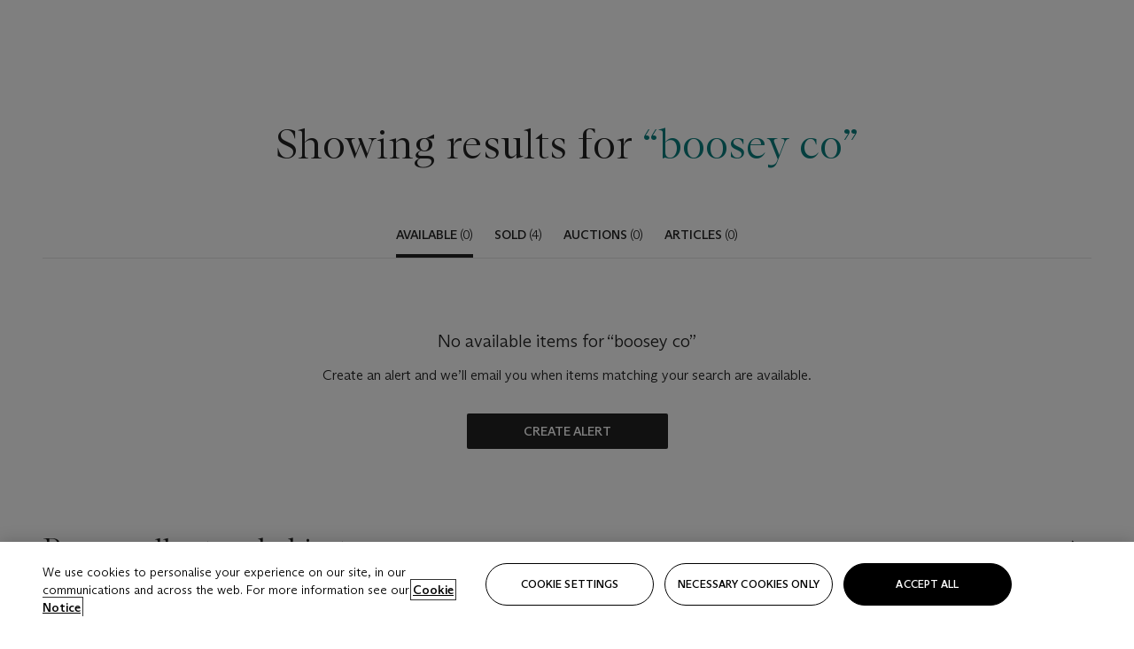

--- FILE ---
content_type: application/javascript
request_url: https://dsl.assets.christies.com/design-system-library/dev/release/131-05-NOV-25/latest/p-4c530f5b.entry.js
body_size: 1121
content:
import{r as s,h as t,H as i,g as h}from"./p-3e098f3f.js";import{d as o}from"./p-3a113c35.js";import{u as c}from"./p-3d67d3f7.js";import{t as r}from"./p-5306eb68.js";import{T as l}from"./p-27aca6ef.js";const e="chr-scrolling-carousel__item",n=class{constructor(t){s(this,t),this.htmlRole=void 0,this.noArrows=!1,this.isTablist=!1,this.visibleLeftIndex=0,this.visibleRightIndex=0,this.lastIndex=0,this.children=[],this.buttonRole=this.isTablist?"tab":void 0,this.getScrollTarget=s=>s.closest(`.${e}`),this.handleScroll=o((()=>this.handlePositionIndexes()),50),this.scrollToTarget=s=>{const t=this.getScrollTarget(s);if(t){const s=t.offsetLeft+t.offsetWidth-this.wrapper.offsetWidth+40;if(this.wrapper.scrollLeft<s)return void this.scrollTo(s);const i=t.offsetLeft-40;if(this.wrapper.scrollLeft>i)return void this.scrollTo(i)}},this.handleFocus=s=>this.scrollToTarget(s.target),this.handleClick=s=>{this.elementToScrollAfterClick=s.target},this.handleResize=()=>{if(this.elementToScrollAfterClick){const s=this.getScrollTarget(this.elementToScrollAfterClick);if(s){const t=s.offsetLeft+s.offsetWidth-this.wrapper.offsetWidth+40;this.wrapper.scrollLeft<t&&this.scrollTo(t)}this.elementToScrollAfterClick=null}this.handlePositionIndexes()},this.handlePositionIndexes=()=>{const s=this.children.findIndex((({offsetLeft:s})=>s>=this.wrapper.scrollLeft)),t=this.findLastIndex(this.children,(({offsetLeft:s,offsetWidth:t})=>!(!s&&!t)&&s+t<=Math.ceil(this.wrapper.scrollLeft)+Math.ceil(this.wrapper.offsetWidth)+5));this.visibleLeftIndex=s,this.visibleRightIndex=t,this.lastIndex=this.wrapper.children.length-1},this.moveTo=s=>{if("left"===s&&this.visibleLeftIndex>0){const s=this.children.findIndex((({offsetLeft:s})=>s>=this.wrapper.scrollLeft-this.wrapper.offsetWidth));this.visibleLeftIndex=this.visibleLeftIndex<=s?this.visibleLeftIndex-1:s,this.scrollTo(this.children[this.visibleLeftIndex].offsetLeft-40)}else if("right"===s&&this.visibleRightIndex<this.children.length-1){const s=this.findLastIndex(this.children,(({offsetLeft:s,offsetWidth:t})=>!(!s&&!t)&&s+2*t<=this.wrapper.scrollLeft+2*this.wrapper.offsetWidth));this.visibleRightIndex=this.visibleRightIndex>=s?this.visibleRightIndex+1:s;const t=this.children[this.visibleRightIndex];this.scrollTo(t.offsetLeft+t.offsetWidth-this.wrapper.offsetWidth+40)}r.trackNew({event:l.INTERACTION,data:{interaction:{type:`scrolling-carousel:${s}`,location:r.getRegion(this.wrapper)}}})},this.observer=new ResizeObserver(o((()=>{this.handleResize()}),100))}connectedCallback(){this.namespace=this.host.dataset.namespace}componentDidRender(){this.children=[...this.wrapper.children],this.children.forEach((s=>{s.className.includes(e)||(s.className=`${s.className} ${e}`,this.observer.observe(s))}))}componentDidLoad(){this.observer.observe(this.wrapper),this.wrapper.addEventListener("scroll",this.handleScroll),this.wrapper.addEventListener("click",this.handleClick),this.wrapper.addEventListener("focus",this.handleFocus,!0),this.children.forEach((s=>{s.classList.contains("active")&&this.scrollToTarget(s)})),this.handlePositionIndexes()}disconnectedCallback(){this.observer.disconnect(),this.wrapper.removeEventListener("scroll",this.handleScroll),this.wrapper.removeEventListener("click",this.handleClick),this.wrapper.removeEventListener("focus",this.handleFocus,!0)}findLastIndex(s,t){return s.length-1-s.slice().reverse().findIndex(t)}scrollTo(s){this.wrapper.scrollLeft=s,this.handlePositionIndexes()}render(){const s=c(this.namespace),h=!this.noArrows&&0===this.visibleLeftIndex,o=!this.noArrows&&this.visibleRightIndex===this.lastIndex;return t(i,{class:"chr-scrolling-carousel"},t("div",{ref:s=>this.wrapper=s,class:"chr-scrolling-carousel__content",role:this.htmlRole},t("slot",null)),t("div",{class:{"chr-scrolling-carousel__controls":!0,"chr-scrolling-carousel__controls--right":!this.noArrows,"chr-scrolling-carousel__controls--hidden":h}},!this.noArrows&&t("chr-button",{size:"sm",type:"icon",icon:"chevron",customTextClass:"visually-hidden",onClick:()=>this.moveTo("left"),role:this.buttonRole},s("aria_scroll_left_txt")||this.ariaLabelScrollLeft)),t("div",{class:{"chr-scrolling-carousel__controls":!0,"chr-scrolling-carousel__controls--left":!this.noArrows,"chr-scrolling-carousel__controls--hidden":o}},!this.noArrows&&t("chr-button",{size:"sm",type:"icon",icon:"chevron",iconRotation:180,customTextClass:"visually-hidden",onClick:()=>this.moveTo("right"),role:this.buttonRole},s("aria_scroll_right_txt")||this.ariaLabelScrollRight)))}get host(){return h(this)}};export{n as chr_scrolling_carousel}

--- FILE ---
content_type: application/javascript
request_url: https://dsl.assets.christies.com/design-system-library/dev/release/131-05-NOV-25/latest/p-d17d4c48.entry.js
body_size: 910
content:
import{r as s,c as t,h as r,F as a,H as i,g as e}from"./p-3e098f3f.js";import{b as o}from"./p-c02fee8d.js";import{S as p,r as c}from"./p-adae8dff.js";import{u as h}from"./p-3d67d3f7.js";import{l}from"./p-4bfab75c.js";import{S as m}from"./p-83ecef28.js";import{a as n,S as f}from"./p-f9ad2a77.js";import"./p-2d180048.js";import"./p-e369b114.js";import"./p-1bd2187e.js";import"./p-3e8ff66b.js";import"./p-5306eb68.js";import"./p-27aca6ef.js";import"./p-5b461f98.js";import"./p-73879ffc.js";import"./p-3778f8d5.js";import"./p-f425662a.js";import"./p-1f191929.js";import"./p-8fe84039.js";import"./p-9956fe2d.js";import"./p-3b85e86b.js";import"./p-6cf5b66b.js";import"./p-c59bbb98.js";import"./p-93c4dd7f.js";import"./p-5482e09f.js";import"./p-3a113c35.js";import"./p-8e358a9d.js";import"./p-cd76bafe.js";const d=class{constructor(r){s(this,r),this.openLoginModal=t(this,"chr.openLoginModal",7),this.showLotTileCarousel=!1,this.maxCountValue=1e4}connectedCallback(){const s=c.stores[this.namespace];s instanceof p?(o((()=>{var t;this.resultsCountData=s.searchResultCountData,this.storeStatus=s.searchStoresStatus,this.activeTab=s.activeTab,this.isTooManyRequestsError=s.isTooManyRequestsError,this.resultsCountData.settings&&(this.maxCountValue=this.resultsCountData.settings.maximum_value);const r=0===(null===(t=s.displayedResultsCountData)||void 0===t?void 0:t.find((s=>"available_lots"===s.key)).count);r||sessionStorage.removeItem(n.refresh_carousel),this.showLotTileCarousel=r&&"available_lots"===s.activeTab&&![m.error,m.loading].includes(s.searchStoresStatus)})),this.t=h(this.namespace)):l.error(`Tried to access search-results-store ${this.namespace} from search-results, but none exists`)}componentDidRender(){this.host.removeAttribute("style")}render(){const s=["available_lots","sold_lots","auctions"].includes(this.activeTab);return r(i,{class:"chr-search-results pb-12","data-qa":"search-lot-tiles"},r("section",{class:"chr-section py-md-7"},r("div",{class:"container-fluid"},r("chr-search-header",{searchLabel:this.t("search_results_txt"),suggestionLabel:this.t("suggestion_txt")}))),this.storeStatus!==m.initial&&r(a,null,this.storeStatus!==m.error&&s&&r("chr-auction-filter-block-drawer-search",{key:this.activeTab,"data-namespace":f[this.activeTab]}),r("div",{class:"container-fluid"},r("chr-error",{showError:this.storeStatus===m.error},this.t(this.isTooManyRequestsError?"api_error_too_many_requests_description_txt":"api_error_description_txt")),this.storeStatus!==m.error&&r("chr-search-tab-bar",{maxCountValue:this.maxCountValue,maxCountValueLabel:this.t("maximum_value_txt"),namespace:this.namespace})),this.showLotTileCarousel&&r("chr-search-lot-tile-carousel",{"data-namespace":"searchLotCarousel",trackingLocation:"no search results:lot carousel"})))}get host(){return e(this)}};export{d as chr_search_results}

--- FILE ---
content_type: application/javascript
request_url: https://dsl.assets.christies.com/design-system-library/dev/release/131-05-NOV-25/latest/p-1892b36a.entry.js
body_size: 321
content:
import{r as t,h as s}from"./p-3e098f3f.js";const i=class{constructor(s){t(this,s),this.type="tag",this.theme="light",this.size="sm",this.isFilter=!1}render(){const t=this.isFilter||"tag"!==this.type;return s("chr-button",Object.assign({type:this.isFilter?"tag-filter":this.type},this.isFilter?{icon:"close",iconPosition:"right",iconSize:"xs"}:{},{href:this.href,theme:t?"light":this.theme,fake:this.fake,selected:this.selected,disabled:this.disabled||this.fake,size:t?"lg":this.size}),s("slot",null))}};export{i as chr_tag}

--- FILE ---
content_type: application/javascript
request_url: https://dsl.assets.christies.com/design-system-library/dev/release/131-05-NOV-25/latest/p-728f83b0.entry.js
body_size: 7047
content:
import{r as t,c as s,h as i,F as e,H as a,g as o}from"./p-3e098f3f.js";import{S as r}from"./p-83ecef28.js";import{g as h}from"./p-7fcd137a.js";import{A as c}from"./p-e539bbcb.js";import{d as l}from"./p-5b461f98.js";import{q as n,r as d,v as u,S as _,w as v,a as p,H as m,U as b}from"./p-adae8dff.js";import{b as w}from"./p-c02fee8d.js";import{u as g}from"./p-3d67d3f7.js";import{l as f}from"./p-4bfab75c.js";import{S as x,a as k}from"./p-f9ad2a77.js";import{g as y,b as T}from"./p-5482e09f.js";import{a as $}from"./p-6ebeb998.js";import{m as C}from"./p-cd76bafe.js";import{T as j}from"./p-27aca6ef.js";import{t as S}from"./p-5306eb68.js";import{b as L}from"./p-992931d8.js";import{D as q}from"./p-c59bbb98.js";import{d as H}from"./p-da0b5ab4.js";import{p as I}from"./p-0628278e.js";import{D as P}from"./p-6b6d88a5.js";import{k as R}from"./p-8d0bb5e1.js";import"./p-1bd2187e.js";import"./p-3e8ff66b.js";import"./p-73879ffc.js";import"./p-3778f8d5.js";import"./p-f425662a.js";import"./p-1f191929.js";import"./p-8fe84039.js";import"./p-9956fe2d.js";import"./p-3b85e86b.js";import"./p-6cf5b66b.js";import"./p-3a113c35.js";import"./p-93c4dd7f.js";import"./p-2d180048.js";import"./p-8e358a9d.js";import"./p-e369b114.js";var A=L({"&":"&amp;","<":"&lt;",">":"&gt;",'"':"&quot;","'":"&#39;"}),V=/[&<>"']/g,F=RegExp(V.source);const N={xs:{width:560,aspectRatio:c["8:5"]},sm:{width:750,aspectRatio:c["8:5"]},md:{width:600,aspectRatio:c["8:5"]},lg:{width:420,aspectRatio:c["8:5"]}},O=class{constructor(e){t(this,e),this.openLoginModal=s(this,"chr.openLoginModal",7),this.handleChangePagePagination=t=>{this.setPageNumber(t.detail),this.scrollToTop()},this.ariaStatusMessage=()=>{var t,s,i,e,a;return this.storeStatus===r.loading?this.t("aria_loading_more_articles_in_progress_txt","Loading more articles."):(null===(t=this.articlesResponse)||void 0===t?void 0:t.resultinfo.hits)>1?this.t("aria_loading_more_articles_done_plural_txt",`${null===(s=this.articlesResponse)||void 0===s?void 0:s.resultinfo.hits} new articles loaded.`,{count:null===(i=this.articlesResponse)||void 0===i?void 0:i.resultinfo.hits}):this.t("aria_loading_more_articles_done_singular_txt",`${null===(e=this.articlesResponse)||void 0===e?void 0:e.resultinfo.hits} new article loaded.`,{count:null===(a=this.articlesResponse)||void 0===a?void 0:a.resultinfo.hits})},this.renderSkeletons=(t=0)=>i("div",{class:"row"},[...Array(t).keys()].map((t=>i("div",{class:"col-12 col-md-6 col-lg-3 mb-6 mb-xl-10",key:t},i("chr-tile-skeleton",{textSkeletonSettings:[{width:"50%"},{width:"100%"}],imageAspectRatio:c["8:5"]})))))}connectedCallback(){const t=d.stores[x.articles];t instanceof n?(this.autorunDisposer=w((()=>{var s,i;this.page=t.page,this.articlesResponse=t.response,this.setPageNumber=s=>t.setPageNumber(s),this.totalPages=t.totalPages,this.storeStatus=t.storeStatus,this.pageSize=t.pageSize,this.entryKeyword=t.entry,this.useNewStoriesApi=null===(i=null===(s=null==t?void 0:t.response)||void 0===s?void 0:s.flags)||void 0===i?void 0:i.use_new_stories_api})),this.t=g(this.namespace)):f.error(`Tried to access search-articles-store ${this.namespace} from search-articles-bar, but none exists`)}disconnectedCallback(){this.autorunDisposer()}render(){var t,s,a,o;const c=l(),n=null===(s=null===(t=y())||void 0===t?void 0:t.page)||void 0===s?void 0:s.name;return i("section",{class:{"chr-section":this.storeStatus!==r.noResults}},i("chr-skeleton-wrapper",{isVisible:this.storeStatus===r.loading,preserveHeight:!0},this.renderSkeletons(8)),this.storeStatus===r.ready&&i(e,null,i("div",{class:"row","data-analytics-region":`${n}:${this.activeTab.analytics_id}`},((null===(a=this.articlesResponse)||void 0===a?void 0:a.results)||[]).map(((t,s)=>{var e,a;return i("div",{class:"col-12 col-md-6 col-lg-3 mb-4 mb-lg-6"},i("chr-feature-card-next",{articleTitle:t.title,category:t.type_txt,customImage:(a=t.image,h(N,a)),image:t.image,date:t.date_txt,url:t.url,secureImageUrlByHash:this.useNewStoriesApi,thumbnail:this.useNewStoriesApi?null==t?void 0:t.show_video_arrow:"video"===(null===(e=t.type)||void 0===e?void 0:e.toLowerCase()),fontSize:"small",trackId:`|${n}:${this.activeTab.analytics_id}:${(this.page-1)*this.pageSize+s+1}`}))}))),this.totalPages>1&&i("chr-page-pagination",{ariaNavigationLabel:null===(o=this.activeTab)||void 0===o?void 0:o.label,"data-analytics-region":`search:${this.activeTab.analytics_id}:pagination`,dataTrackId:"|search:",class:"my-10",totalPages:this.totalPages,currentPage:this.page,onChangePage:this.handleChangePagePagination,namespace:this.namespace})),i("span",{class:"visually-hidden","aria-live":"assertive",innerHTML:this.ariaStatusMessage()}),this.storeStatus===r.noResults&&i("div",{class:"chr-search-lots-view__no-results"},i("h2",{class:"chr-search-lots-view__no-results__title"},this.t("no_results_articles_title_txt","No available items for “{value}”",{value:$(this.entryKeyword)})),i("p",{class:"chr-search-lots-view__no-results__description"},this.t("no_results_description_txt","Create an alert and we’ll email you when items matching your search are available.")),!c&&i("chr-button",{onClick:this.handleButtonClick,customClass:"followThisSearch chr-search-lots-view__no-results__follow-button",type:"primary"},this.t("no_results_button_txt","Create alert"))))}},E=class{constructor(s){t(this,s),this.auctions=[],this.isDesktop=!1,this.isOpen=!1,this.isTransitioning=!1,this.calendarUrl="",this.calendarButtonTrackEvent=[{event:j.INTERACTION,data:{interaction:{type:"view auction calendar",location:"search:auctions",destination:"calendar:upcoming"}}}],this.transitionEndListener=()=>{this.updateFilterTrayViewState({isTransitioning:!1})},this.handleChangePagePagination=t=>{this.setPageNumber(t.detail).then(this.focusFirstNewlyAddedLotItem),this.scrollToTop()},this.focusFirstNewlyAddedLotItem=()=>{setTimeout((()=>{var t;return null===(t=document.getElementById("newFocusableEventItem"))||void 0===t?void 0:t.focus()}),1e3)},this.sharedTileProps=t=>0===t&&{id:"newFocusableEventItem",tabIndex:-1},this.ariaStatusMessage=()=>this.storeStatus.auctions===r.loading?this.t("aria_loading_more_auctions_in_progress_txt","Loading more auctions."):this.newlyLoadedItemsCount>1?this.t("aria_loading_more_auctions_done_plural_txt",`${this.newlyLoadedItemsCount} new auctions loaded.`,{count:this.newlyLoadedItemsCount}):this.t("aria_loading_more_auctions_done_singular_txt",`${this.newlyLoadedItemsCount} new auction loaded.`,{count:this.newlyLoadedItemsCount}),this.handleRankTracking=t=>{var s,i,e;if(!this.isFiltered&&this.isDefaultSort){const a=null===(i=null===(s=y())||void 0===s?void 0:s.page)||void 0===i?void 0:i.name;S.trackNew({event:j.INTERACTION,data:{interaction:{type:`result:${(this.page-1)*this.pageSize+t+1}`,location:`${a}:${null===(e=this.activeTab)||void 0===e?void 0:e.analytics_id}`}}})}},this.saveScrollPosition=(t,s)=>{t.target instanceof HTMLAnchorElement&&t.target.href&&sessionStorage.setItem(k.anchor_data_id,s)},this.renderAuctions=()=>{let t=0;return i(e,null,(this.auctions||[]).map((s=>i("section",{class:{"chr-search-auctions-view__auction":!0,"chr-search-auctions-view__auction--full-width":!this.isOpen},key:s.id,"data-qa":"auction_group"},i("h3",{class:"chr-search-auctions-view__auction__header"},s.title_txt),i("ol",null,((null==s?void 0:s.auctions)||[]).map((s=>{var e;const a=t++;return i("li",{key:`${s.event_id}_${a}`,"data-qa":"auction_event"},i("chr-event-tile",Object.assign({event:Object.assign(Object.assign({},s),{event_id:`${s.event_id}_${a}`,analytics_id:`${null===(e=s.subtitle_txt)||void 0===e?void 0:e.split("|")[0]}`}),t:this.t,"data-anchor-id":`${s.event_id}_${a}`,isSearchResultPage:!0,"data-analytics-region":"search:auctions",onClick:t=>{this.handleRankTracking(a),this.saveScrollPosition(t,`${s.event_id}_${a}`)}},this.sharedTileProps(a))))})))))))},this.renderSkeletons=(t=4)=>i("div",{class:{"chr-search-auctions-view__auction":!0,"chr-search-auctions-view__auction__skeletons":!0,"chr-search-auctions-view__auction--full-width":!this.isOpen},"data-qa":"acution_skeleton"},[...Array(t).keys()].map((t=>i("chr-event-tile-skeleton",{key:t,customClass:"row pt-11"})))),this.renderNoResults=()=>{var t,s;const e=this.storeStatus.auctions===r.noResults&&this.storeStatus.filters===r.initial,a=(null===(t=this.activeTab)||void 0===t?void 0:t.key)?this.t(`no_results_${null===(s=this.activeTab)||void 0===s?void 0:s.key}_title_txt`,"No matching auctions for “{value}”",{value:$(this.entry)}):this.t("no_results_title_txt");return i("div",{class:"chr-search-lots-view__no-results"},i("h2",{class:"chr-search-lots-view__no-results__title"},e?this.t("no_exact_matches_title_txt","No exact matches"):a),e&&i("p",{class:"chr-search-lots-view__no-results__subtitle"},this.t("no_exact_matches_description_txt","Try removing some filters to see more results.")),i("p",{class:"chr-search-lots-view__no-results__description"},this.t("no_results_auctions_description_txt","Visit the auction calendar to see all upcoming auctions and events.")),i("chr-button",{href:this.auctionCalendarUrl,customClass:"followThisSearch chr-search-lots-view__no-results__follow-button",type:"primary",newTrackEvent:this.calendarButtonTrackEvent},this.t("view_auctions_calendar_txt","View auction calendar")))},this.renderPagination=()=>{var t,s;return i("div",{class:"col-12"},i("div",{class:{"chr-search-lots-view__pagination":this.storeStatus.auctions===r.ready,"chr-search-lots-view__pagination--loading":this.storeStatus.auctions===r.loading}},![r.initial,r.loading,r.error,r.noResults].includes(this.storeStatus.auctions)&&!this.isInitialRequest&&this.totalPages>1&&i("chr-page-pagination",{ariaNavigationLabel:null===(t=this.activeTab)||void 0===t?void 0:t.label,"data-analytics-region":`search:${null===(s=this.activeTab)||void 0===s?void 0:s.analytics_id}:pagination`,dataTrackId:"|search:",class:"mt-10",totalPages:this.totalPages,currentPage:this.page,onChangePage:this.handleChangePagePagination,namespace:this.namespace,"data-qa":"pagination_buttons"})),this.page>1&&i("span",{class:"visually-hidden","aria-live":"assertive",innerHTML:this.ariaStatusMessage()}))},this.renderLowResults=()=>i("div",{class:"col-12 col-xl-6 offset-xl-3 col-lg-8 offset-lg-2 col-sm-10 offset-sm-1 chr-search-auctions-view__auction__low-results"},i("p",{class:"chr-search-auctions-view__auction__low-results__description","data-qa":"low_results_auctions_title"},this.t("low_results_auctions_title_txt","Can’t find what you’re looking for? Visit the auction calendar to see all upcoming auctions and events.")),i("chr-button",{type:"secondary",href:this.auctionCalendarUrl,customClass:"chr-search-auctions-view__auction__low-results__button","data-qa":"view_auctions_calendar_button",newTrackEvent:this.calendarButtonTrackEvent},this.t("view_auctions_calendar_txt","view auction calendar")))}connectedCallback(){const t=d.stores[this.namespace];if(t instanceof u){this.updateFilterTrayViewState=s=>t.updateFilterTrayViewState(s),this.setPageNumber=s=>t.setPageNumber(s),w((()=>{var s,i,e,a;this.auctions=null===(s=t.response)||void 0===s?void 0:s.auction_groups,this.calendarUrl=null===(i=t.response)||void 0===i?void 0:i.auctions_calendar_url,this.isOpen=!!(null===(e=t.filterTrayViewState)||void 0===e?void 0:e.isOpen),this.isTransitioning=!!(null===(a=t.filterTrayViewState)||void 0===a?void 0:a.isTransitioning),this.storeStatus=t.storeStatus,this.totalPages=t.totalPages,this.page=t.page,this.entry=t.searchKeyword,this.pageSize=t.pageSize,this.isFiltered=t.isFiltered,this.sortBy=t.sortBy,this.isInitialRequest=t.isInitialRequest,this.isDefaultSort=t.isDefaultSort})),this.t=g(this.namespace);{const t=window.matchMedia(C.lg);t.addListener((t=>this.isDesktop=t.matches)),this.isDesktop=t.matches}}else f.error(`Tried to access search-auctions-store ${this.namespace} from search-auctions-view, but none exists`)}scrollToPosition(){const t=sessionStorage.getItem(k.anchor_data_id);if(t){const s=document.querySelector(`[data-anchor-id="${t}"]`);s&&(s.scrollIntoView({behavior:"smooth"}),s.focus()),sessionStorage.removeItem(k.anchor_data_id)}}watchStoreStatus(){this.storeStatus.auctions===r.ready&&setTimeout((()=>{this.scrollToPosition()}),1e3)}toggleContent(){this.isTransitioning||this.isOpen&&this.updateFilterTrayViewState({isTransitioning:!0})}handleFilterToggle(t){this.updateFilterTrayViewState({isOpen:t.detail.isOpen}),this.toggleContent()}get auctionCalendarUrl(){return`${this.calendarUrl}?pid=search_auctions`}render(){return this.storeStatus.filters===r.noResults&&(this.isOpen=!1),i(a,{class:"chr-search-auctions-view chr-search-lots-view"},![r.noResults].includes(this.storeStatus.filters)&&i("section",{"data-analytics-region":"filters"},i("chr-lots-control-panel-search",{"data-namespace":this.namespace})),i("section",{class:{row:!0,"mb-12":this.storeStatus.filters!==r.noResults}},![r.noResults].includes(this.storeStatus.filters)&&i("aside",{class:{"chr-search-lots-view__filter-state chr-search-lots-view__column-transition":!0,"chr-search-lots-view__filter-state--closed":!this.isOpen,"chr-search-lots-view__filter-state--expanding":this.isTransitioning,"chr-search-lots-view__filter-state--opened col-3 col-md-4 col-lg-3 col-xl-3":this.isOpen&&!this.isTransitioning},"aria-labelledby":"heading__auction-calendar-filters",onTransitionEnd:this.transitionEndListener},i("chr-skeleton-wrapper",{isVisible:this.isOpen&&!this.isTransitioning&&this.isInitialRequest&&this.storeStatus.auctions===r.loading,preserveHeight:!0},i("chr-text-skeleton",{count:1,width:"160px",customClass:"my-2"}),i("chr-list-skeleton",{count:2,width:"120px",customClass:"mt-5"}),i("chr-text-skeleton",{count:1,width:"160px",customClass:"mt-9 mb-2"}),i("chr-list-skeleton",{count:2,width:"120px",customClass:"mt-5"})),i("h2",{class:"visually-hidden",id:"heading__auction-calendar-filters"},this.t("aria_filters_txt","Filters")),i("chr-filter-block-lots-search",{t:this.t,"data-namespace":this.namespace})),i("div",{class:{"chr-search-lots-view__column-transition col-12":!0,"col-lm-8 col-lg-9 col-xl-9":this.isOpen}},i("div",{class:"row"},i("div",{class:{"col-12":!0,"chr-search-lots-view__selected-filters":this.isFiltered}},i("chr-selected-filters-block-search",{"data-namespace":this.namespace,showClearAll:!0,showDesktopOnly:!0,t:this.t}))),i("chr-skeleton-wrapper",{isVisible:this.storeStatus.auctions===r.loading,preserveHeight:!0},this.renderSkeletons(4)),this.storeStatus.auctions===r.ready&&this.renderAuctions(),i("div",{class:"row","data-qa":"search-result-event-tiles"},this.storeStatus.auctions===r.noResults&&this.renderNoResults()),i("div",{class:"row"},this.storeStatus.auctions!==r.noResults&&this.renderPagination()),i("div",{class:"row"},1==this.totalPages&&this.storeStatus.auctions===r.ready&&this.renderLowResults()))))}static get watchers(){return{storeStatus:["watchStoreStatus"]}}},M=class{constructor(s){t(this,s),this.shouldBreak=!1,this.isSearchRequestFinished=!1,this.initResizeObserver=()=>{this.observer=new ResizeObserver((t=>{requestAnimationFrame((()=>{Array.isArray(t)&&t.length&&(this.shouldBreak=this.ref.getBoundingClientRect().height>96||!window.matchMedia(C.md).matches||this.searchedKeyword.length>40)}))})),this.observer.observe(this.ref)}}connectedCallback(){const t=d.stores[x.available_lots],s=d.stores[x.search_results];s instanceof _?t instanceof v?(w((()=>{var i;this.suggestion=t.suggestion,this.searchedKeyword=s.entry,this.activeTab=s.activeTab,this.showSuggestionLabel=null===(i=s.searchRequestConfig)||void 0===i?void 0:i.showSuggestionLabel,this.isSearchRequestFinished=s.areResultsReadyToShow})),this.updateEntry=t=>s.updateEntryFromSuggestion(t)):f.error(`Tried to access search-lots-store ${x.available_lots} from search-header, but none exists`):f.error(`Tried to access search-results-store ${x.search_results} from search-header, but none exists`)}componentDidLoad(){this.initResizeObserver(),this.observer&&this.observer.observe(this.ref)}disconnectedCallback(){this.observer&&this.observer.disconnect()}render(){return i("header",{class:"chr-search-header","data-qa":"search-header"},i("div",{ref:t=>this.ref=t,class:"chr-search-header__heading chr-search-header__heading--hidden","aria-hidden":"true"},`${this.searchLabel} “${this.searchedKeyword}”`),i("chr-skeleton-wrapper",{isVisible:!this.isSearchRequestFinished,customClass:"overflow-hidden",preserveHeight:!0},this.shouldBreak?i(e,null,i("chr-text-skeleton",{width:"200px",height:"22px",customClass:"justify-content-center"}),i("chr-text-skeleton",{width:"160px",height:"30px",customClass:"justify-content-center pt-2"})):i("chr-text-skeleton",{width:"500px",height:"58px",customClass:"justify-content-center"})),this.isSearchRequestFinished&&i(e,null,i("h1",{class:{"chr-search-header__heading":!0,"chr-search-header__wrapped":this.shouldBreak},innerHTML:`${this.searchLabel}${this.shouldBreak?"":"&nbsp;"}<span class="chr-search-header__keyword">“${$((t=this.searchedKeyword,(t=q(t))&&F.test(t)?t.replace(V,A):t))}”</span>`}),this.showSuggestionLabel&&this.suggestion&&i("p",{class:"chr-search-header__suggestion"},this.suggestionLabel," ",i("chr-button",{type:"link-underline",onClick:()=>this.updateEntry(this.suggestion),class:"chr-search-header__suggestion-keyword"},$(this.suggestion)),"?")));var t}},z={xs:{maxWidth:460,maxHeight:460*c["7:8"]},md:{maxWidth:320,maxHeight:320*c["7:8"]},lg:{maxWidth:280,maxHeight:280*c["7:8"]},xl:{maxWidth:320,maxHeight:320*c["7:8"]}},D=class{constructor(s){t(this,s),this.storeStatus=r.initial,this.lots=[]}connectedCallback(){var t,s;this.namespace=this.host.dataset.namespace;const i=d.stores[this.namespace],e=d.stores[x.search_results],a=null===(s=null===(t=window.chrComponents)||void 0===t?void 0:t[this.namespace])||void 0===s?void 0:s.data;if(!(i instanceof p))return void f.error("Tried to access the lots-store-next from the SearchLotTileCarousel, but none exists");if(!(e instanceof _))return void f.error(`Tried to access search-results-store ${x.search_results} from search-lot-tile-carousel, but none exists`);a?this.view_all_url=a.view_all_url:f.warn(`Failed to get data for SearchLotTileCarousel - ${this.namespace}.`),this.language=T().language,this.isAuthenticated=T().is_authenticated,this.refreshLots=i.fetchLots,this.autorunDisposer=w((()=>{this.entry=e.entry,this.storeStatus=i.storeStatus,this.lots=i.legacyLots,this.lotsResponse=i.response})),this.t=g(this.namespace);const o=JSON.parse(localStorage.getItem(k.search_lot_carousel)),r=!o||"true"===sessionStorage.getItem(k.refresh_carousel)||o.isAuthenticated!==this.isAuthenticated||o.entry!==this.entry||o.language!==this.language;sessionStorage.removeItem(k.refresh_carousel),r?this.refreshLots():i.injectLots(o.lotsResponse)}componentDidRender(){this.lots.length&&localStorage.setItem(k.search_lot_carousel,JSON.stringify({entry:this.entry,language:this.language,isAuthenticated:this.isAuthenticated,lotsResponse:this.lotsResponse}))}disconnectedCallback(){this.autorunDisposer()}render(){var t;if(this.storeStatus!==r.noResults)return i(a,{class:"chr-search-lot-tile-carousel"},i("section",{class:"chr-search-lot-tile-carousel chr-section","data-qa":"search-lot-carousel"},i("div",{class:"container-fluid"},i("header",{class:"chr-search-lot-tile-carousel__header"},i("h2",{class:"chr-heading-l-serif mb-4 mb-sm-0"},this.t("heading_txt")),this.view_all_url&&i("div",{class:"chr-search-lot-tile-carousel__nav"},i("chr-button",{theme:"light",type:"icon",icon:"arrow",iconRotation:180,iconPosition:"right",href:this.view_all_url,newTrackEvent:[{event:j.INTERACTION,data:{interaction:{type:"view all",location:this.trackingLocation,destination:"browse all lots"}}}],testId:"carousel-view-all-button"},this.t("view_all_txt")))),i("div",null,i("span",{class:"visually-hidden","aria-live":"polite"},this.storeStatus===r.loading?this.t("aria_loading_txt"):null),this.storeStatus===r.loading&&i("chr-carousel",{size:"searchCustom",gap:0,positionArrow:"none",progressType:"none",isLoading:!0,perView:5},[...Array(5).keys()].map((t=>i("chr-lot-tile-carousel-wrapper",{key:t},i("div",{class:"col-3 px-0 chr-search-lot-tile-carousel__skeleton",key:t},i("chr-skeleton-wrapper",{isVisible:!0,preserveHeight:!0},i("chr-tile-skeleton",null)))))))),i("div",null,this.storeStatus===r.ready&&i("chr-carousel",{"data-namespace":this.namespace,size:"searchCustom",gap:0,region:this.trackingLocation,perView:5},null===(t=this.lots)||void 0===t?void 0:t.map(((t,s)=>{return i("chr-lot-tile-carousel-wrapper",{key:t.object_id},i("chr-lot-tile",{lot:t,display:P.grid,"data-namespace":this.namespace,headingLevel:"3",theme:"light",showTimer:t.show_timer,showLotNumber:t.show_lot_number,image:(e=t.image,h(z,e)),onClick:()=>S.trackNew({event:j.INTERACTION,data:{interaction:{type:`lot:${s+1}`,location:this.trackingLocation,destination:"lot"}}}),"data-qa":"carousel-lot-tile"}));var e})))),this.storeStatus===r.error&&i("div",{class:"chr-search-lot-tile-carousel__error","aria-live":"assertive"},i("div",{class:"row"},i("div",{class:"col-md-8 col-lg-6 offset-md-2 offset-lg-3"},i("chr-icon",{size:"lg",icon:"alertBig",color:"red"}),i("h4",{class:"chr-search-lot-tile-carousel__error__header"},this.t("error_header_txt")),i("p",{class:"chr-search-lot-tile-carousel__error__description",innerHTML:I.sanitize(this.t("error_message_txt"),H)}),i("chr-button",{type:"icon",icon:"reload",size:"sm",onClick:()=>this.refreshLots()},this.t("error_refresh_button_txt"))))))))}get host(){return o(this)}},B=class{constructor(e){t(this,e),this.openLoginModal=s(this,"chr.openLoginModal",7),this.focusIndex=0,this.isSearchRequestFinished=!1,this.handleScrollToTop=()=>{var t;null===(t=this.wrapper)||void 0===t||t.scrollIntoView()},this.handleButtonClick=()=>{this.isLoggedIn?(window.saveSearchFilterModule.showDialog(window,{keywords:this.entryKeyword,buttonupdatetext:"Interest saved",showmorerefinements:"true"}),S.trackNew({event:j.SAVE_INTEREST,data:{interest:{name:this.entryKeyword,location:"search:no search results"}}})):this.openLoginModal.emit()},this.renderTabs=()=>{var t,s;return void 0===this.activeIndex&&(this.activeIndex=null===(t=this.resultTabs)||void 0===t?void 0:t.findIndex((t=>t.key===this.activeTab))),i("chr-scrolling-carousel",{"data-namespace":this.namespace,isTablist:!0},null===(s=this.resultTabs)||void 0===s?void 0:s.map(((t,s)=>{const e=s===this.focusIndex,a=s===this.activeIndex,o=t.count>this.maxCountValue?this.maxCountValueLabel:(+t.count).toLocaleString("en-US");return i("button",{key:`tab-${t.key}`,title:t.label,role:"tab","aria-selected":JSON.stringify(a),id:`tab-${t.key}`,"aria-controls":`tabpanel-${t.key}`,class:{"chr-search-tab-bar__button":!0,focused:e,active:a},onClick:a?null:()=>this.handleMouseSelection(s),tabIndex:a?0:-1,onKeyDown:t=>this.handleKeyPress(t)},i("span",{class:"chr-search-tab-bar__button__label","data-qa":"tab-bar-label"},t.label," "),i("span",{"data-qa":"tab-bar-count"},"(",o,")"))})))}}connectedCallback(){const t=d.stores[this.namespace],s=d.userStore,i=d.stores.header;t instanceof _?i instanceof m?s instanceof b?(this.tabsCount=t.searchResultCountData.tabs.content.length,this.autorunDisposer=w((()=>{var e;this.storeStatus=t.storeStatus,this.isSearchRequestFinished=t.areResultsReadyToShow,this.setTab=s=>t.setTab(s),this.resultTabs=t.displayedResultsCountData,this.activeTab=t.activeTab,this.isLoggedIn=s.isLoggedIn,this.entryKeyword=i.entry_search,this.activeIndex=null===(e=t.displayedResultsCountData)||void 0===e?void 0:e.findIndex((s=>s.key===t.activeTab))}))):f.error("Tried to access user store from search-lots-view, but none exists"):f.error("Tried to access autocomplete store from search-lots-view, but none exists"):f.error(`Tried to access search-results-store ${this.namespace} from search-tab-bar, but none exists`)}disconnectedCallback(){this.autorunDisposer()}handleFocus(t){var s;const i=null===(s=this.wrapper)||void 0===s?void 0:s.querySelectorAll(".chr-search-tab-bar__button")[t];i&&(null==i||i.focus())}handleKeyRightPress(){this.resultTabs.length>0&&(void 0===this.focusIndex||this.focusIndex>=this.resultTabs.length-1?this.focusIndex=0:this.focusIndex<=this.resultTabs.length-1&&this.focusIndex++)}handleKeyLeftPress(){this.resultTabs.length>0&&(void 0===this.focusIndex||0===this.focusIndex?this.focusIndex=this.resultTabs.length-1:this.focusIndex>0&&this.focusIndex--)}handleTabSelection(){void 0!==this.focusIndex&&this.resultTabs.length>0&&(this.activeIndex=this.focusIndex,this.setTab(this.resultTabs[this.activeIndex].key))}handleMouseSelection(t){this.activeIndex=t,this.focusIndex=t,this.setTab(this.resultTabs[this.activeIndex].key)}handleKeyPress(t){switch(t.keyCode){case R.arrowRight:t.preventDefault(),this.handleKeyRightPress();break;case R.arrowLeft:t.preventDefault(),this.handleKeyLeftPress();break;case R.enter:t.preventDefault(),this.handleTabSelection();break;case R.home:this.activeIndex=0,this.focusIndex=0;break;case R.end:this.activeIndex=this.resultTabs.length-1,this.focusIndex=this.resultTabs.length-1}}render(){var t,s;const e=null!==(t=this.resultTabs&&this.resultTabs[this.activeIndex])&&void 0!==t?t:{key:null!==(s=null==this?void 0:this.activeTab)&&void 0!==s?s:"available_lots"};return i(a,{class:"chr-search-tab-bar"},i("div",{class:"chr-search-tab-bar__header",role:"tablist",ref:t=>this.wrapper=t,"aria-label":"Search results tabs","aria-busy":this.storeStatus===r.loading,"data-qa":"search-tab-header"},i("chr-skeleton-wrapper",{customClass:"chr-search-tab-bar__header--skeletons",isVisible:this.storeStatus===r.loading||!this.isSearchRequestFinished},i("chr-text-skeleton",{count:this.tabsCount})),this.storeStatus===r.ready&&this.isSearchRequestFinished&&this.renderTabs()),i("div",{class:"chr-search-tab-bar__content","data-qa":"search-tab-content"},e&&i("div",{tabIndex:0,id:`tabpanel-${e.key}`,role:"tabpanel","aria-labelledby":`tab-${e.key}`},"articles"===e.key&&i("chr-search-articles-view",{key:x.articles,namespace:x.articles,activeTab:e,scrollToTop:this.handleScrollToTop,handleButtonClick:this.handleButtonClick}),"available_lots"===e.key&&i("chr-search-lots-view",{key:x.available_lots,namespace:x.available_lots,activeTab:e,scrollToTop:this.handleScrollToTop,handleButtonClick:this.handleButtonClick}),"sold_lots"===e.key&&i("chr-search-lots-view",{key:x.sold_lots,namespace:x.sold_lots,activeTab:e,scrollToTop:this.handleScrollToTop,handleButtonClick:this.handleButtonClick}),"auctions"===e.key&&i("chr-search-auctions-view",{key:x.auctions,namespace:x.auctions,activeTab:e,scrollToTop:this.handleScrollToTop}))))}get el(){return o(this)}static get watchers(){return{focusIndex:["handleFocus"]}}};export{O as chr_search_articles_view,E as chr_search_auctions_view,M as chr_search_header,D as chr_search_lot_tile_carousel,B as chr_search_tab_bar}

--- FILE ---
content_type: application/javascript
request_url: https://dsl.assets.christies.com/design-system-library/dev/release/131-05-NOV-25/latest/p-60dfe579.entry.js
body_size: 5754
content:
import{r as t,c as s,h as i,H as e,g as o,F as a}from"./p-3e098f3f.js";import{b as h}from"./p-c02fee8d.js";import{r as l,w as r,v as c}from"./p-adae8dff.js";import{u as n}from"./p-3d67d3f7.js";import{T as d}from"./p-27aca6ef.js";import{x as _,a as u}from"./p-f9ad2a77.js";import{S as m}from"./p-83ecef28.js";import{g as p,i as v}from"./p-f425662a.js";import{l as b}from"./p-4bfab75c.js";import{t as f}from"./p-5306eb68.js";import{d as w}from"./p-3a113c35.js";import{m as g}from"./p-cd76bafe.js";import{b as x,d as y}from"./p-5b461f98.js";import{D as k}from"./p-6b6d88a5.js";import{g as j}from"./p-7fcd137a.js";import{A as C}from"./p-e539bbcb.js";import{g as L}from"./p-5482e09f.js";import{a as S}from"./p-6ebeb998.js";import"./p-2d180048.js";import"./p-e369b114.js";import"./p-1bd2187e.js";import"./p-3e8ff66b.js";import"./p-73879ffc.js";import"./p-3778f8d5.js";import"./p-1f191929.js";import"./p-8fe84039.js";import"./p-9956fe2d.js";import"./p-3b85e86b.js";import"./p-6cf5b66b.js";import"./p-c59bbb98.js";import"./p-93c4dd7f.js";import"./p-8e358a9d.js";const T=t=>{const s=Math.log(t)*Math.LOG10E+1|0,i=Math.pow(10,Math.floor(s/3)+1),e=Math.trunc(Math.floor(t/10)/10)/10;return`${s<6?e:Math.trunc(e).toLocaleString("en-US")}${t%i?"k+":"k"}`},$=class{constructor(i){t(this,i),this.toggleDrawer=s(this,"toggleDrawer",7),this.applyFiltersClicked=s(this,"applyFilters",7),this.isFilterActive=!1,this.open=!1,this.selectedFilters={},this.handleApplyFiltersClicked=()=>{this.applyFiltersClicked.emit(),this.toggleDrawer.emit({target:"filterDrawer"})},this.handleClearAllFilters=()=>{this.store.clearAllFilters()}}connectedCallback(){this.namespace=this.host.dataset.namespace,this.store=l.stores[this.namespace],this.countRound=(t=>{const s=n(t);return t=>((t,s)=>t<=0?s("show_items_count_no_match_txt","no exact match"):1===t?s("show_items_count_singular_txt",`show ${t} item`,{count:t}):s("show_items_count_plural_txt",`show ${t} items`,t<2e3?{count:t}:{count:T(t)}))(t,s)})(this.namespace);{const t=window.matchMedia(_.md);t.addEventListener("change",(t=>this.isDesktop=t.matches)),this.isDesktop=t.matches}this.autorunDisposer=h((()=>{var t,s,i,e,o,a;this.store instanceof r&&(this.resultsCount=this.store.storeStatus.lots!==m.noResults&&null!==(i=null===(s=null===(t=this.store.lotsData)||void 0===t?void 0:t.filters)||void 0===s?void 0:s.total)&&void 0!==i?i:0,this.storeStatus=this.store.storeStatus.lots),this.store instanceof c&&(this.resultsCount=this.store.storeStatus.auctions!==m.noResults&&null!==(a=null===(o=null===(e=this.store.response)||void 0===e?void 0:e.filters)||void 0===o?void 0:o.total)&&void 0!==a?a:0,this.storeStatus=this.store.storeStatus.auctions),this.filters=Object.assign({},this.store.filters),this.selectedFilters=Object.assign({},this.store.selectedFilters),this.isFilterActive=this.store.isFiltered}))}disconnectedCallback(){this.autorunDisposer()}render(){const t=n(this.namespace);return i(e,{class:"auction-filter-block-drawer-search"},i("chr-drawer",{"data-analytics-region":"auction-drawer","data-qa":"auction-drawer",id:"filterDrawer",buttonLabel:t("close_txt"),isStickyHeader:!0,isStickyFooter:!0,stickyBackground:"white",size:"large",position:this.isDesktop?"left":"bottom",hasDivider:!1,closeButtonIconSize:"xs"},i("h3",{slot:"header",class:"auction-filter-block-drawer-search__header"},t("filters_txt")),i("div",{class:"auction-filter-block-drawer-search__filters"},!!Object.keys(this.selectedFilters).length&&i("div",{class:"auction-filter-block-drawer-search__filters__selected"},i("chr-selected-filters-block-search",{"data-namespace":this.namespace,showClearAll:!1,t}))),i("chr-filter-block-lots-search",{t,"data-namespace":this.namespace,inDrawer:!0}),i("div",{slot:"footer"},i("div",{class:"auction-filter-block-drawer-search__action-buttons"},i("chr-button",{newTrackEvent:[{event:d.INTERACTION,data:{interaction:{type:"drawer:clear_all",location:"auction-drawer"}}}],type:"link-underline",customTextClass:"chr-body chr-link--underline",disabled:!this.isFilterActive,onClick:this.handleClearAllFilters,fullWidth:!0},t("clear_all_txt","Clear all")),i("chr-button",{fullWidth:!0,loading:this.storeStatus===m.loading,onClick:this.handleApplyFiltersClicked},this.countRound(+this.resultsCount))))))}get host(){return o(this)}},O=class{constructor(s){t(this,s),this.count=1,this.width="86px",this.height="24px"}render(){return i("div",{class:"chr-list-skeleton"},[...Array(this.count).keys()].map((t=>i("div",{key:t,class:Object.assign({"chr-list-skeleton__item":!0},p(this.customClass)),style:{minHeight:this.height}},i("span",{class:"chr-list-skeleton__item__bullet",style:{minWidth:this.height}}),i("span",{class:"chr-list-skeleton__item__placeholder",style:{minWidth:this.width}})))))}},I=class{constructor(s){t(this,s),this.dataAnalyticsLocationOnSort="auction:control panel",this.show_sort=!0,this.showFilter=!0,this.includeKeywordSearch=!1,this.keywordSearchPhrase="",this.isMobile=!1,this.isTablet=!1,this.isDesktop=!1,this.isInputShown=!1,this.sortOptions=[{title:"Lot Number High to Low",value:"lot_number_desc"},{title:"Lot Number Low to High",value:"lot_number_asc"},{title:"Estimate High to Low",value:"estimate_desc"},{title:"Estimate Low to High",value:"estimate_asc"}],this.isConfigurable=!1,this.toggleOpenInput=()=>{this.isInputShown=!this.isInputShown},this.setSearchPhrase=t=>{this.store instanceof r&&this.store.setSearchPhrase(t)},this.handleSearchChange=w((t=>{const s=!(t.target.value.length&&0===t.target.value.trim().length),i=t.target.value.replace(/\s\s+/g," ").trim();this.store instanceof r&&s&&(!i||i.length>2)&&(this.store.setSearchPhrase(i),f.trackNew({event:d.FILTER,data:{search:{filter:`SearchPhrase:${t.target.value}`}}}))}),500),this.handleSortChange=t=>{this.store.updateSortCriteria(t.detail.toString()).catch((t=>b.error(t))),f.trackNew({event:d.INTERACTION,data:{interaction:{type:`sort:${t.detail}`,destination:"",location:this.dataAnalyticsLocationOnSort}}})},this.handleToggleOpenInput=()=>{var t;this.toggleOpenInput(),this.isInputShown&&setTimeout((()=>{this.refSearchInput&&v(x(this.refSearchInput),0)}),500),this.isMobile&&!this.isInputShown&&(null===(t=this.keywordSearchPhrase)||void 0===t?void 0:t.length)>0&&this.setSearchPhrase("")}}connectedCallback(){this.namespace=this.host.dataset.namespace,this.store=l.stores[this.namespace];{const t=window.matchMedia(g.md),s=window.matchMedia(g.lg);t.addListener((t=>this.isTablet=t.matches)),s.addListener((t=>this.isDesktop=t.matches)),this.isTablet=t.matches,this.isDesktop=s.matches}h((()=>{var t,s,i,e,o,a,h,l,n,d,_,u,p,v;this.sortBy=null===(t=this.store)||void 0===t?void 0:t.sortBy,this.filterCount=null===(s=this.store)||void 0===s?void 0:s.filterCount,this.isInitialRequest=this.store.isInitialRequest,this.store instanceof r&&(this.sortOptions=null===(i=this.store.sortOptions)||void 0===i?void 0:i.map((t=>({title:t.label_txt,value:t.sort_id}))),this.show_sort=null===(o=null===(e=this.store)||void 0===e?void 0:e.lotsData)||void 0===o?void 0:o.show_sort,this.resultsCount=this.store.storeStatus.lots!==m.noResults&&null!==(l=null===(h=null===(a=this.store.lotsData)||void 0===a?void 0:a.filters)||void 0===h?void 0:h.total)&&void 0!==l?l:0,this.includeKeywordSearch=null===(n=this.store)||void 0===n?void 0:n.includeKeywordSearch,this.keywordSearchPhrase=null===(d=this.store)||void 0===d?void 0:d.keywordSearchPhrase,this.storeStatus=this.store.storeStatus.lots),this.store instanceof c&&(this.sortOptions=null===(_=this.store.sortOptions)||void 0===_?void 0:_.map((t=>({title:t.label_txt,value:t.sort_id}))),this.resultsCount=this.store.storeStatus.auctions!==m.noResults&&null!==(v=null===(p=null===(u=this.store.response)||void 0===u?void 0:u.filters)||void 0===p?void 0:p.total)&&void 0!==v?v:0,this.storeStatus=this.store.storeStatus.auctions)})),this.store instanceof r&&(this.isConfigurable=this.store.isConfigurable),this.t=n(this.namespace)}componentDidLoad(){this.isInputShown=!!this.keywordSearchPhrase}render(){this.isMobile=!this.isTablet&&!this.isDesktop;const t=`results_count_${this.store instanceof c?"auctions_":""}singular_txt`,s=`results_count_${this.store instanceof c?"auctions_":""}plural_txt`,o=this.isInitialRequest&&this.storeStatus===m.loading||""===this.sortBy;return i(e,null,i("div",{class:"chr-lots-control-panel-search","data-qa":"lots-search-panel"},i("chr-skeleton-wrapper",{isVisible:o},i("chr-text-skeleton",{count:2,customClass:"justify-content-between mt-2"})),i("div",{class:{row:!0,"d-none":o}},i("div",{class:"chr-lots-control-panel-search__drawer-toggle col-4 col-sm-3 col-lm-4"},i("chr-drawer-toggle-search",{"data-namespace":this.namespace,target:"filterDrawer","data-analytics-region":"auction-drawer",filterCount:this.filterCount,hideButtonLabel:this.isConfigurable&&this.isMobile})),i("div",{class:"chr-lots-control-panel-search__results-count col-12 col-sm-3 col-lm-2 order-3 order-sm-1"},i("span",{"data-qa":"search-results-count"},this.t(this.resultsCount>1?s:t,`${this.resultsCount} ${this.resultsCount>1?"items":"item"}`,{count:(+this.resultsCount).toLocaleString("en-US")}))),this.includeKeywordSearch&&this.isMobile&&this.isInputShown&&i("div",{class:"chr-lots-control-panel-search__search-mobile col-12 order-2 mt-4"},i("chr-search-input",{value:this.keywordSearchPhrase,onInput:this.handleSearchChange,formLabel:this.t("aria_search_by_txt","Lot"),label:this.t("aria_search_by_label_txt","Search"),clearButtonLabel:this.t("aria_clear_search_value_txt","Clear search value"),inputId:"lot-search-mobile",placeholder:this.t("search_by_txt","Search by Lot or Keyword"),setSearchPhrase:this.setSearchPhrase,toggleOpenInput:this.handleToggleOpenInput,ref:t=>this.refSearchInput=t})),i("div",{class:"col-8 col-sm-6 col-lm-6 order-1"},i("div",{class:"chr-lots-control-panel-search__section"},this.includeKeywordSearch&&i("div",{class:"chr-lots-control-panel-search__item"},i("div",{class:"chr-lots-control-panel-search__search"},!this.isMobile&&i("chr-search-input",{value:this.keywordSearchPhrase,onInput:this.handleSearchChange,formLabel:this.t("lot_txt","Lot"),clearButtonLabel:this.t("aria_clear_search_value_txt","Clear search value"),label:this.t("aria_search_by_label_txt","Search"),inputId:"lot-search",setSearchPhrase:this.setSearchPhrase,toggleOpenInput:this.handleToggleOpenInput,placeholder:this.t("search_by_txt","Search by Lot or Keyword"),ref:t=>this.refSearchInput=t,isOpen:this.isInputShown})),i("div",{class:{"chr-lots-control-panel-search__search":!0,"chr-lots-control-panel-search__search--closed":this.isInputShown&&!this.isMobile}},i("chr-button",{type:"icon",ariaExpanded:JSON.stringify(this.isInputShown),icon:this.isInputShown&&this.isMobile?"close":"roundedSearch",iconPosition:"right",htmlType:"submit",customTextClass:this.isDesktop?null:"visually-hidden",onClick:()=>this.handleToggleOpenInput(),testId:"configurable-search-panel-input-button"},this.t("aria_search_by_label_txt","Search")))),this.show_sort&&!(this.isInputShown&&this.isMobile)&&i("span",{class:{"chr-lots-control-panel-search__sort":!0,"chr-lots-control-panel-search__sort--hide-label":this.includeKeywordSearch}},i("chr-select",{label:this.t("sort_by_txt","Sort by"),iconOpen:"sort",iconClose:"sort",options:this.sortOptions,value:this.sortBy,onOptionSelectedChange:this.handleSortChange,testId:"search-price-sort-button",ariaLabel:this.t("sort_by_txt","Sort by")})))))))}get host(){return o(this)}},H={xs:{maxWidth:560,maxHeight:560*C["7:8"]},sm:{maxWidth:750,maxHeight:750*C["7:8"]},md:{maxWidth:420,maxHeight:420*C["7:8"]}},M=class{constructor(s){t(this,s),this.dataAnalyticsLocationLoadMore="search:lot cards",this.lots=[],this.isDesktop=!1,this.isOpen=!0,this.isTransitioning=!0,this.transitionEndListener=()=>{this.updateFilterTrayViewState({isTransitioning:!1})},this.handleChangePagePagination=t=>{this.setPageNumber(t.detail).then(this.focusFirstNewlyAddedLotItem),this.scrollToTop()},this.handleLoadMore=()=>{f.trackNew({event:d.INTERACTION,data:{interaction:{type:"load more",location:this.dataAnalyticsLocationLoadMore}}}),this.setPageNumber(this.page+1).then(this.focusFirstNewlyAddedLotItem)},this.handleRankTracking=t=>{var s,i,e;if(!this.isFiltered&&this.defaultSort===this.sortBy){const o=null===(i=null===(s=L())||void 0===s?void 0:s.page)||void 0===i?void 0:i.name;f.trackNew(this.isConfigurable?{event:d.INTERACTION,data:{interaction:{type:`result:${t+1}`,location:o}}}:{event:d.INTERACTION,data:{interaction:{type:`result:${(this.page-1)*this.pageSize+t+1}`,location:`${o}:${null===(e=this.activeTab)||void 0===e?void 0:e.analytics_id}`}}})}},this.focusFirstNewlyAddedLotItem=()=>{setTimeout((()=>{var t;return null===(t=document.getElementById("newFocusableLotItem"))||void 0===t?void 0:t.focus()}),1e3)},this.sharedTileProps=t=>{const s={id:"newFocusableLotItem",tabIndex:-1};return this.isConfigurable?1!==this.page&&t===this.pageSize*(this.page-1)&&s:0===t&&s},this.ariaStatusMessage=()=>this.storeStatus.lots===m.loading?this.t("aria_loading_more_lots_in_progress_txt","Loading more lots."):this.newlyLoadedItemsCount>1?this.t("aria_loading_more_lots_done_plural_txt",`${this.newlyLoadedItemsCount} new lots loaded.`,{count:this.newlyLoadedItemsCount}):this.t("aria_loading_more_lots_done_singular_txt",`${this.newlyLoadedItemsCount} new lot loaded.`,{count:this.newlyLoadedItemsCount}),this.sharedTileClass=(t=!0)=>({"chr-search-lots-view__column-transition":t,"chr-search-lots-view__tile-section col-sm-6 col-md-4 chr-search-results tile-gutter":!0,"col-lm-6 col-lg-4 col-xl-4":this.isOpen,"col-lm-4 col-lg-3 col-xl-3":!this.isOpen}),this.renderSkeletons=(t=0)=>i(a,null,[...Array(t).keys()].map((t=>i("div",{class:Object.assign(Object.assign({},this.sharedTileClass()),{"mb-12":!0}),key:t},i("chr-tile-skeleton",null))))),this.saveScrollPosition=(t,s)=>{t.target instanceof HTMLAnchorElement&&t.target.href&&sessionStorage.setItem(u.anchor_data_id,s)},this.renderLots=()=>i(a,null,(this.lots||[]).map(((t,s)=>{return i("div",{class:this.sharedTileClass(),key:t.object_id},i("chr-lot-tile",{lot:t,"data-anchor-id":t.object_id,image:(e=t.image,j(H,e)),display:k.grid,"data-namespace":this.namespace,showTimer:!1,showLotNumber:!1,timerContext:"auction-tile",sharedProps:this.sharedTileProps(s),onClick:i=>{this.handleRankTracking(s),this.saveScrollPosition(i,t.object_id)}}));var e}))),this.renderNoResults=()=>{var t,s;const e=y(),o=this.storeStatus.lots===m.noResults&&this.storeStatus.filters===m.initial,a=(null===(t=this.activeTab)||void 0===t?void 0:t.key)?this.t(`no_results_${null===(s=this.activeTab)||void 0===s?void 0:s.key}_title_txt`,"No available items for “{value}”",{value:S(this.entry)}):this.t("no_results_title_txt");return i("div",{class:"chr-search-lots-view__no-results"},i("h2",{class:"chr-search-lots-view__no-results__title"},o?this.t("no_exact_matches_title_txt","No exact matches"):a),o&&i("p",{class:"chr-search-lots-view__no-results__subtitle"},this.t("no_exact_matches_description_txt","Try removing some filters to see more results.")),i("p",{class:"chr-search-lots-view__no-results__description"},this.t("no_results_description_txt","Create an alert and we’ll email you when items matching your search are available.")),!e&&!this.isConfigurable&&i("chr-button",{onClick:this.handleButtonClick,customClass:"followThisSearch chr-search-lots-view__no-results__follow-button",type:"primary"},this.t("no_results_button_txt","Create alert")))},this.renderPagination=()=>{var t,s;return i("div",{class:"col-12"},i("div",{class:{"chr-search-lots-view__pagination":this.storeStatus.lots===m.ready,"chr-search-lots-view__pagination--loading":this.storeStatus.lots===m.loading}},![m.initial,m.loading,m.error,m.noResults].includes(this.storeStatus.lots)&&!this.isInitialRequest&&this.totalPages>1&&i("chr-page-pagination",{ariaNavigationLabel:null===(t=this.activeTab)||void 0===t?void 0:t.label,"data-analytics-region":`search:${null===(s=this.activeTab)||void 0===s?void 0:s.analytics_id}:pagination`,dataTrackId:"|search:",class:"mt-10",totalPages:this.totalPages,currentPage:this.page,onChangePage:this.handleChangePagePagination,namespace:this.namespace})),this.page>1&&i("span",{class:"visually-hidden","aria-live":"assertive",innerHTML:this.ariaStatusMessage()}))},this.renderLoadMoreButton=()=>this.lots.length<this.totalLots&&!(1===this.page&&this.storeStatus.lots===m.loading)&&i("div",{class:"col-md-4 offset-md-4 chr-search-lots-view__pagination chr-search-lots-view__column-transition"},i("chr-load-more-actions",{displayLoadAll:!1,handleLoadMoreClick:this.handleLoadMore,showLoadingSpinner:!0,loadMoreLabel:this.t("load_more_txt"),loadMoreAriaLabel:this.t("load_more_txt"),ariaLoadingLabel:this.ariaStatusMessage(),displayedItemsCount:this.lots.length,totalItemsCount:this.totalLots,showingOfLabel:this.t("showing_of_lots_txt","Showing {y} of {x}",{y:(+this.lots.length).toLocaleString("en-US"),x:(+this.totalLots).toLocaleString("en-US")}),isLoading:this.storeStatus.lots===m.loading,customClass:"mt-11"}))}connectedCallback(){var t,s;const i=l.stores[this.namespace];if(i instanceof r){this.isConfigurable=i.isConfigurable,this.setPageNumber=t=>i.setPageNumber(t),this.updateFilterTrayViewState=t=>i.updateFilterTrayViewState(t),this.defaultSort=null===(s=null===(t=i.lotsData)||void 0===t?void 0:t.sort[0])||void 0===s?void 0:s.sort_id,h((()=>{var t,s;this.lots=i.lots,this.page=i.page,this.totalPages=i.totalPages,this.storeStatus=i.storeStatus,this.pageSize=i.pageSize,this.entry=i.searchKeyword,this.sortBy=i.sortBy,this.isFiltered=i.isFiltered,this.totalLots=i.totalLots,this.isOpen=!!(null===(t=i.filterTrayViewState)||void 0===t?void 0:t.isOpen),this.isTransitioning=!!(null===(s=i.filterTrayViewState)||void 0===s?void 0:s.isTransitioning),this.isInitialRequest=i.isInitialRequest})),this.t=n(this.namespace);{const t=window.matchMedia(g.lg);t.addListener((t=>this.isDesktop=t.matches)),this.isDesktop=t.matches}}else b.error(`Tried to access search-lots-store ${this.namespace} from search-lots-view, but none exists`)}scrollToPosition(){const t=sessionStorage.getItem(u.anchor_data_id);if(t){const s=document.querySelector(`[data-anchor-id="${t}"]`);s&&(s.scrollIntoView({behavior:"smooth"}),s.focus()),sessionStorage.removeItem(u.anchor_data_id)}}watchStoreStatus(){this.storeStatus.lots===m.ready&&setTimeout((()=>{this.scrollToPosition()}),1e3)}toggleContent(){this.isTransitioning||this.isOpen&&this.updateFilterTrayViewState({isTransitioning:!0})}handleFilterToggle(t){this.updateFilterTrayViewState({isOpen:t.detail.isOpen}),this.toggleContent()}render(){this.storeStatus.filters===m.noResults&&(this.isOpen=!1);const t=!this.isConfigurable||1===this.page,s=this.isConfigurable&&this.storeStatus.lots===m.loading&&this.page>1||this.storeStatus.lots===m.ready;return i(e,{class:"chr-search-lots-view"},![m.noResults].includes(this.storeStatus.filters)&&i("section",{"data-analytics-region":"filters"},i("chr-lots-control-panel-search",{"data-namespace":this.namespace,dataAnalyticsLocationOnSort:this.dataAnalyticsLocationOnSort})),i("section",{class:{row:!0,"mb-12":this.storeStatus.filters!==m.noResults}},![m.noResults].includes(this.storeStatus.filters)&&i("aside",{class:{"chr-search-lots-view__filter-state chr-search-lots-view__column-transition":!0,"chr-search-lots-view__filter-state--closed":!this.isOpen,"chr-search-lots-view__filter-state--expanding":this.isTransitioning,"chr-search-lots-view__filter-state--opened col-3 col-md-4 col-lg-3 col-xl-3":this.isOpen&&!this.isTransitioning},"aria-labelledby":"heading__auction-calendar-filters",onTransitionEnd:this.transitionEndListener},i("chr-skeleton-wrapper",{isVisible:this.isOpen&&!this.isTransitioning&&this.isInitialRequest&&this.storeStatus.lots===m.loading,preserveHeight:!0},i("chr-text-skeleton",{count:1,width:"160px",customClass:"my-2"}),i("chr-list-skeleton",{count:2,width:"120px",customClass:"mt-5"}),i("chr-text-skeleton",{count:1,width:"160px",customClass:"mt-9 mb-2"}),i("chr-list-skeleton",{count:2,width:"120px",customClass:"mt-5"})),i("h2",{class:"visually-hidden",id:"heading__auction-calendar-filters"},this.t("aria_filters_txt","Filters")),i("chr-filter-block-lots-search",{t:this.t,"data-namespace":this.namespace,"data-qa":"filters-block"})),i("div",{class:{"chr-search-lots-view__column-transition col-12":!0,"col-lm-8 col-lg-9 col-xl-9":this.isOpen}},i("div",{class:"row"},i("div",{class:{"col-12":!0,"chr-search-lots-view__selected-filters":this.isFiltered}},i("chr-selected-filters-block-search",{"data-namespace":this.namespace,showClearAll:!0,showDesktopOnly:!0,t:this.t}))),i("chr-skeleton-wrapper",{isVisible:this.storeStatus.lots===m.loading&&t,customClass:"row",preserveHeight:!0},this.renderSkeletons(9)),i("div",{class:"row","data-qa":"search-result-tiles"},s&&this.renderLots(),this.storeStatus.lots===m.noResults&&this.renderNoResults()),i("div",{class:"row"},this.storeStatus.lots!==m.noResults&&(this.isConfigurable?this.renderLoadMoreButton():this.renderPagination())))))}static get watchers(){return{storeStatus:["watchStoreStatus"]}}};export{$ as chr_auction_filter_block_drawer_search,O as chr_list_skeleton,I as chr_lots_control_panel_search,M as chr_search_lots_view}

--- FILE ---
content_type: application/javascript
request_url: https://widgets.interests.christies.com/js/interestSaveDialog.js
body_size: 2488
content:
if (typeof console == "undefined" || typeof console.log == "undefined") {
    var console = { log: function () { } };
}

var saveSearchFilterModule = (function ($, window, document, undefined) {

    var getParams = function (userSettings, button) {
        var allAvailableSettings = {
            keywords: undefined,
            categoryid: undefined,
            coaid: undefined,
            pricefrom: undefined,
            priceto: undefined,
            modaltitle: undefined,
            buttonupdatetext: undefined,
            showmorerefinements: undefined,
            redirectloginurl: undefined
        };

        //Merge allAvailablesettings and userSettings
        settings = $.extend(allAvailableSettings, userSettings);

        for (var name in settings) {
            var data = button.data(name);

            //data-* attributes of button take precedence over userSettings properties
            if (data != undefined) {
                settings[name] = data;
            } else if (settings[name] == undefined) {
                delete settings[name];  //Remove properties with undefined values as these will otherwise be serialized as the string "undefined"
            }

            //Convert CoA category and attribute id arrays into comma separated strings
            if (name == "categoryid" || name == "coaid") {
                if (settings[name] != undefined && $.isArray(settings[name])) {
                    settings[name] = settings[name].join();
                }
            }
        }

        return settings;
    }

    var getCookie = function (cname) {
        var name = cname + "=";
        var ca = document.cookie.split(';');
        for (var i = 0; i < ca.length; i++) {
            var c = ca[i];
            while (c.charAt(0) == ' ') c = c.substring(1);
            if (c.indexOf(name) == 0) return c.substring(name.length, c.length);
        }
        return null;
    }

    return {
        showDialog: function (button, userSettings) {
            //Returns first portion (protocol and hostname) of URL e.g. https://christiespcuatwidgets.rapp-customers.co.uk
            function getJsOrigin() {
                return getJsMatches()[0];
            }

            //Returns rapp-customers.co.uk or christies.com
            function getSecondLevelDomain() {
                var rapp = "rapp-customers.co.uk";
                var christies = "christies.com";

                if (location.hostname.indexOf(rapp) > -1) {
                    return rapp;
                } else if (location.hostname.indexOf(christies)) {
                    return christies;
                }
            }

            function getJsMatches() {
                return $("#interestSaveDialogJs")[0].src.match(/^https*:\/\/([^/]+)/);
            }

            //document.domain = getSecondLevelDomain();

            var settings = getParams(userSettings, $(button))
            var queryString = $.param(settings);

            //Won't work if Christie's change cookie to be HttpOnly i.e. not accessible to script
            var webClient_IdCookie = getCookie("WebClient_Id");
            if (webClient_IdCookie === null) {
                location.href = settings.redirectloginurl;
            }

            if ($('#saveSearchFilter').length > 0) {
                return false;
            }

            $('<div/>', {
                'style': 'position: fixed; background: url(' + getJsOrigin() + '/images/ajax-loader.gif) no-repeat; width:32px; height:32px; top: 48%; left: 48%; z-index: 20;',
                'class': 'ajax-loader'
            }).appendTo('body');

            $('<div/>', {
                'style': 'position:fixed; width:100%; height:100%; overflow-y:scroll; overflow-x:hidden; -webkit-overflow-scrolling: touch; top: 0; left: 0;z-index: 999',
                'class': 'iframe-container'
            }).appendTo('body');

            $('<iframe/>', {
                'frameborder': 0,
                'id': 'saveSearchFilter',
                'src': getJsOrigin() + '/home/index?' + queryString,
                'style': 'visibility: hidden; z-index:10; overflow-x:hidden; width:100%; height:100%; display:block; overflow-y:scroll'
            }).appendTo('.iframe-container');

            //$('<script>var widgetIframe=document.getElementById("saveSearchFilter").contentWindow;function displayMessage(e){if("https://widgets.interests.christies.com"===e.origin)switch(e.data.name){case"getWindowData":$(".ajax-loader").remove(),widgetIframe.postMessage({name:"sendWindowData",winWidth:window.innerWidth,winHeight:window.innerHeight,clientHeight:document.body.clientHeight},"https://widgets.interests.christies.com");break;case"adjust512":$(".iframe-container").css("height","100%"),$("#saveSearchFilter").css("min-height",e.data.minHeight),$("#saveSearchFilter").css("position","static");break;case"showIframe":$("#saveSearchFilter").css("visibility","visible");break;case"adjustHeight":$("#saveSearchFilter").height("100%").width("100%");break;case"adjustHeightCSS":$("#saveSearchFilter").height("100%").width("100%").css({height:e.data.height});break;case"fadeIn":$("#saveSearchFilter").fadeIn(500);break;case"closeIFrame":$(".mask").remove(),$(".iframe-container").remove();break;case"followThisSearch":$(".followThisSearch").text(e.data.text).attr("disabled","disabled").css("cursor","default").attr("onclick","return false;");break;case"goToPref":location.href=e.data.url}}window.addEventListener?window.addEventListener("message",displayMessage,!1):window.attachEvent("onmessage",displayMessage);<\/script>').appendTo('body');

            var widgetIframe = document.getElementById("saveSearchFilter").contentWindow;
            
            function displayMessage(event) {
                if (event.origin === "https://widgets.interests.christies.com") {
                    switch (event.data.name) {
                        case "getWindowData":
                            $('.ajax-loader').remove();
                            widgetIframe.postMessage({ name: "sendWindowData", winWidth: window.innerWidth, winHeight: window.innerHeight, clientHeight: document.body.clientHeight }, "https://widgets.interests.christies.com");
                            break;
                        case "adjust512":
                            $('.iframe-container').css("height", '100%');
                            $('#saveSearchFilter').css("min-height", event.data.minHeight);
                            $('#saveSearchFilter').css("position", 'static');
                            break;
                        case "showIframe":
                            $('#saveSearchFilter').css("visibility", 'visible');
                            break;
                        case "adjustHeight":
                            $('#saveSearchFilter').height('100%').width('100%');
                            break;
                        case "adjustHeightCSS":
                            $('#saveSearchFilter').height('100%').width('100%').css({
                                "height": event.data.height
                            });
                            break;
                        case "fadeIn":
                            $('#saveSearchFilter').fadeIn(500);
                            break;
                        case "closeIFrame":
                            $('.mask').remove();
                            $('.iframe-container').remove();
                            break;
                        case "followThisSearch":
                            $('.followThisSearch').text(event.data.text).attr('disabled', 'disabled').css('cursor', 'default').attr('onclick', 'return false;');
                            break;
                        case "goToPref":
                            location.href = event.data.url;
                            break;
                    }
                }
            }

            if (window.addEventListener) {
                window.addEventListener("message", displayMessage, false);
            } else {
                window.attachEvent("onmessage", displayMessage);
            }
        }
    };
})(jQuery, window, document);